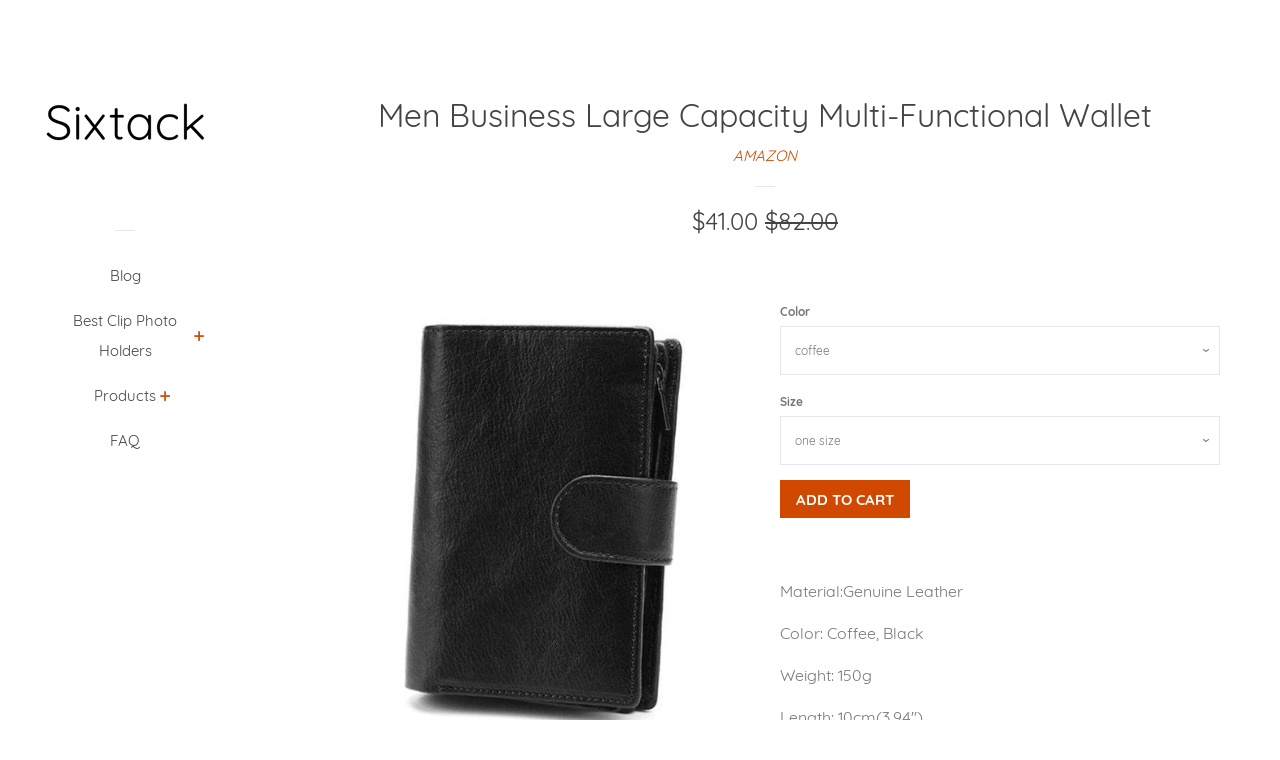

--- FILE ---
content_type: text/html; charset=utf-8
request_url: https://sixtack.com/products/562203946183
body_size: 14418
content:
<!doctype html>
<html class="no-js">
<head>

  <meta name="p:domain_verify" content="7f014d566e2957830e794e69bc1edf7e"/>
  
  <!-- Basic page needs ================================================== -->
  <meta charset="utf-8">
  <meta http-equiv="X-UA-Compatible" content="IE=edge,chrome=1">

  

  <!-- Title and description ================================================== -->
  <title>
  Men Business Large Capacity Multi-Functional Wallet &ndash; Sixtack
  </title>

  
  <meta name="description" content="Material:Genuine Leather Color: Coffee, Black Weight: 150g Length: 10cm(3.94&#39;&#39;) Width: 2.5cm(0.98&#39;&#39;) Height: 14cm(5.51&#39;&#39;) Structure:Cash Pocket, Zipper Pocket, 9 Card Slots, Photo Holder,  Passport Slot Closure: HaspPackage Include:1 * Wallet PLEASE NOTE About size:Inacurrancies of 2cm/1 inch may appear, due to human e">
  

  <!-- Social meta ================================================== -->
  <!-- /snippets/social-meta-tags.liquid -->




<meta property="og:site_name" content="Sixtack">
<meta property="og:url" content="https://sixtack.com/products/562203946183">
<meta property="og:title" content="Men Business Large Capacity Multi-Functional Wallet">
<meta property="og:type" content="product">
<meta property="og:description" content="Material:Genuine Leather Color: Coffee, Black Weight: 150g Length: 10cm(3.94&#39;&#39;) Width: 2.5cm(0.98&#39;&#39;) Height: 14cm(5.51&#39;&#39;) Structure:Cash Pocket, Zipper Pocket, 9 Card Slots, Photo Holder,  Passport Slot Closure: HaspPackage Include:1 * Wallet PLEASE NOTE About size:Inacurrancies of 2cm/1 inch may appear, due to human e">

  <meta property="og:price:amount" content="41.00">
  <meta property="og:price:currency" content="USD">

<meta property="og:image" content="http://sixtack.com/cdn/shop/products/3248712_787a857412_1200x1200.jpg?v=1571674415">
<meta property="og:image:secure_url" content="https://sixtack.com/cdn/shop/products/3248712_787a857412_1200x1200.jpg?v=1571674415">


<meta name="twitter:card" content="summary_large_image">
<meta name="twitter:title" content="Men Business Large Capacity Multi-Functional Wallet">
<meta name="twitter:description" content="Material:Genuine Leather Color: Coffee, Black Weight: 150g Length: 10cm(3.94&#39;&#39;) Width: 2.5cm(0.98&#39;&#39;) Height: 14cm(5.51&#39;&#39;) Structure:Cash Pocket, Zipper Pocket, 9 Card Slots, Photo Holder,  Passport Slot Closure: HaspPackage Include:1 * Wallet PLEASE NOTE About size:Inacurrancies of 2cm/1 inch may appear, due to human e">


  <!-- Helpers ================================================== -->
  <link rel="canonical" href="https://sixtack.com/products/562203946183">
  <meta name="viewport" content="width=device-width, initial-scale=1, shrink-to-fit=no">

  
    <!-- Ajaxify Cart Plugin ================================================== -->
    <link href="//sixtack.com/cdn/shop/t/2/assets/ajaxify.scss.css?v=116934885307387594241551999701" rel="stylesheet" type="text/css" media="all" />
  

  <!-- CSS ================================================== -->
  <link href="//sixtack.com/cdn/shop/t/2/assets/timber.scss.css?v=139302847031311749921656107832" rel="stylesheet" type="text/css" media="all" />

  <script>
    window.theme = window.theme || {};

    var theme = {
      cartType: 'drawer',
      moneyFormat: "${{amount}}",
      currentTemplate: 'product',
      variables: {
        mediaQuerySmall: 'screen and (max-width: 480px)',
        bpSmall: false
      }
    }

    document.documentElement.className = document.documentElement.className.replace('no-js', 'js');
  </script>

  <!-- Header hook for plugins ================================================== -->
  <script>window.performance && window.performance.mark && window.performance.mark('shopify.content_for_header.start');</script><meta id="shopify-digital-wallet" name="shopify-digital-wallet" content="/8350892128/digital_wallets/dialog">
<link rel="alternate" type="application/json+oembed" href="https://sixtack.com/products/562203946183.oembed">
<script async="async" src="/checkouts/internal/preloads.js?locale=en-US"></script>
<script id="shopify-features" type="application/json">{"accessToken":"11977447b6dcc781f71946ccf51bbf53","betas":["rich-media-storefront-analytics"],"domain":"sixtack.com","predictiveSearch":true,"shopId":8350892128,"locale":"en"}</script>
<script>var Shopify = Shopify || {};
Shopify.shop = "sixtack.myshopify.com";
Shopify.locale = "en";
Shopify.currency = {"active":"USD","rate":"1.0"};
Shopify.country = "US";
Shopify.theme = {"name":"pop-customized-06mar2019-0932am","id":44921913440,"schema_name":"Pop","schema_version":"8.0.3","theme_store_id":null,"role":"main"};
Shopify.theme.handle = "null";
Shopify.theme.style = {"id":null,"handle":null};
Shopify.cdnHost = "sixtack.com/cdn";
Shopify.routes = Shopify.routes || {};
Shopify.routes.root = "/";</script>
<script type="module">!function(o){(o.Shopify=o.Shopify||{}).modules=!0}(window);</script>
<script>!function(o){function n(){var o=[];function n(){o.push(Array.prototype.slice.apply(arguments))}return n.q=o,n}var t=o.Shopify=o.Shopify||{};t.loadFeatures=n(),t.autoloadFeatures=n()}(window);</script>
<script id="shop-js-analytics" type="application/json">{"pageType":"product"}</script>
<script defer="defer" async type="module" src="//sixtack.com/cdn/shopifycloud/shop-js/modules/v2/client.init-shop-cart-sync_BdyHc3Nr.en.esm.js"></script>
<script defer="defer" async type="module" src="//sixtack.com/cdn/shopifycloud/shop-js/modules/v2/chunk.common_Daul8nwZ.esm.js"></script>
<script type="module">
  await import("//sixtack.com/cdn/shopifycloud/shop-js/modules/v2/client.init-shop-cart-sync_BdyHc3Nr.en.esm.js");
await import("//sixtack.com/cdn/shopifycloud/shop-js/modules/v2/chunk.common_Daul8nwZ.esm.js");

  window.Shopify.SignInWithShop?.initShopCartSync?.({"fedCMEnabled":true,"windoidEnabled":true});

</script>
<script id="__st">var __st={"a":8350892128,"offset":-18000,"reqid":"cbbfd2cf-19d1-4828-8e45-fda9e7dd87a1-1768967144","pageurl":"sixtack.com\/products\/562203946183","u":"5c8651a35132","p":"product","rtyp":"product","rid":4296200945760};</script>
<script>window.ShopifyPaypalV4VisibilityTracking = true;</script>
<script id="captcha-bootstrap">!function(){'use strict';const t='contact',e='account',n='new_comment',o=[[t,t],['blogs',n],['comments',n],[t,'customer']],c=[[e,'customer_login'],[e,'guest_login'],[e,'recover_customer_password'],[e,'create_customer']],r=t=>t.map((([t,e])=>`form[action*='/${t}']:not([data-nocaptcha='true']) input[name='form_type'][value='${e}']`)).join(','),a=t=>()=>t?[...document.querySelectorAll(t)].map((t=>t.form)):[];function s(){const t=[...o],e=r(t);return a(e)}const i='password',u='form_key',d=['recaptcha-v3-token','g-recaptcha-response','h-captcha-response',i],f=()=>{try{return window.sessionStorage}catch{return}},m='__shopify_v',_=t=>t.elements[u];function p(t,e,n=!1){try{const o=window.sessionStorage,c=JSON.parse(o.getItem(e)),{data:r}=function(t){const{data:e,action:n}=t;return t[m]||n?{data:e,action:n}:{data:t,action:n}}(c);for(const[e,n]of Object.entries(r))t.elements[e]&&(t.elements[e].value=n);n&&o.removeItem(e)}catch(o){console.error('form repopulation failed',{error:o})}}const l='form_type',E='cptcha';function T(t){t.dataset[E]=!0}const w=window,h=w.document,L='Shopify',v='ce_forms',y='captcha';let A=!1;((t,e)=>{const n=(g='f06e6c50-85a8-45c8-87d0-21a2b65856fe',I='https://cdn.shopify.com/shopifycloud/storefront-forms-hcaptcha/ce_storefront_forms_captcha_hcaptcha.v1.5.2.iife.js',D={infoText:'Protected by hCaptcha',privacyText:'Privacy',termsText:'Terms'},(t,e,n)=>{const o=w[L][v],c=o.bindForm;if(c)return c(t,g,e,D).then(n);var r;o.q.push([[t,g,e,D],n]),r=I,A||(h.body.append(Object.assign(h.createElement('script'),{id:'captcha-provider',async:!0,src:r})),A=!0)});var g,I,D;w[L]=w[L]||{},w[L][v]=w[L][v]||{},w[L][v].q=[],w[L][y]=w[L][y]||{},w[L][y].protect=function(t,e){n(t,void 0,e),T(t)},Object.freeze(w[L][y]),function(t,e,n,w,h,L){const[v,y,A,g]=function(t,e,n){const i=e?o:[],u=t?c:[],d=[...i,...u],f=r(d),m=r(i),_=r(d.filter((([t,e])=>n.includes(e))));return[a(f),a(m),a(_),s()]}(w,h,L),I=t=>{const e=t.target;return e instanceof HTMLFormElement?e:e&&e.form},D=t=>v().includes(t);t.addEventListener('submit',(t=>{const e=I(t);if(!e)return;const n=D(e)&&!e.dataset.hcaptchaBound&&!e.dataset.recaptchaBound,o=_(e),c=g().includes(e)&&(!o||!o.value);(n||c)&&t.preventDefault(),c&&!n&&(function(t){try{if(!f())return;!function(t){const e=f();if(!e)return;const n=_(t);if(!n)return;const o=n.value;o&&e.removeItem(o)}(t);const e=Array.from(Array(32),(()=>Math.random().toString(36)[2])).join('');!function(t,e){_(t)||t.append(Object.assign(document.createElement('input'),{type:'hidden',name:u})),t.elements[u].value=e}(t,e),function(t,e){const n=f();if(!n)return;const o=[...t.querySelectorAll(`input[type='${i}']`)].map((({name:t})=>t)),c=[...d,...o],r={};for(const[a,s]of new FormData(t).entries())c.includes(a)||(r[a]=s);n.setItem(e,JSON.stringify({[m]:1,action:t.action,data:r}))}(t,e)}catch(e){console.error('failed to persist form',e)}}(e),e.submit())}));const S=(t,e)=>{t&&!t.dataset[E]&&(n(t,e.some((e=>e===t))),T(t))};for(const o of['focusin','change'])t.addEventListener(o,(t=>{const e=I(t);D(e)&&S(e,y())}));const B=e.get('form_key'),M=e.get(l),P=B&&M;t.addEventListener('DOMContentLoaded',(()=>{const t=y();if(P)for(const e of t)e.elements[l].value===M&&p(e,B);[...new Set([...A(),...v().filter((t=>'true'===t.dataset.shopifyCaptcha))])].forEach((e=>S(e,t)))}))}(h,new URLSearchParams(w.location.search),n,t,e,['guest_login'])})(!0,!0)}();</script>
<script integrity="sha256-4kQ18oKyAcykRKYeNunJcIwy7WH5gtpwJnB7kiuLZ1E=" data-source-attribution="shopify.loadfeatures" defer="defer" src="//sixtack.com/cdn/shopifycloud/storefront/assets/storefront/load_feature-a0a9edcb.js" crossorigin="anonymous"></script>
<script data-source-attribution="shopify.dynamic_checkout.dynamic.init">var Shopify=Shopify||{};Shopify.PaymentButton=Shopify.PaymentButton||{isStorefrontPortableWallets:!0,init:function(){window.Shopify.PaymentButton.init=function(){};var t=document.createElement("script");t.src="https://sixtack.com/cdn/shopifycloud/portable-wallets/latest/portable-wallets.en.js",t.type="module",document.head.appendChild(t)}};
</script>
<script data-source-attribution="shopify.dynamic_checkout.buyer_consent">
  function portableWalletsHideBuyerConsent(e){var t=document.getElementById("shopify-buyer-consent"),n=document.getElementById("shopify-subscription-policy-button");t&&n&&(t.classList.add("hidden"),t.setAttribute("aria-hidden","true"),n.removeEventListener("click",e))}function portableWalletsShowBuyerConsent(e){var t=document.getElementById("shopify-buyer-consent"),n=document.getElementById("shopify-subscription-policy-button");t&&n&&(t.classList.remove("hidden"),t.removeAttribute("aria-hidden"),n.addEventListener("click",e))}window.Shopify?.PaymentButton&&(window.Shopify.PaymentButton.hideBuyerConsent=portableWalletsHideBuyerConsent,window.Shopify.PaymentButton.showBuyerConsent=portableWalletsShowBuyerConsent);
</script>
<script data-source-attribution="shopify.dynamic_checkout.cart.bootstrap">document.addEventListener("DOMContentLoaded",(function(){function t(){return document.querySelector("shopify-accelerated-checkout-cart, shopify-accelerated-checkout")}if(t())Shopify.PaymentButton.init();else{new MutationObserver((function(e,n){t()&&(Shopify.PaymentButton.init(),n.disconnect())})).observe(document.body,{childList:!0,subtree:!0})}}));
</script>

<script>window.performance && window.performance.mark && window.performance.mark('shopify.content_for_header.end');</script>

  
  

  
  <script src="//sixtack.com/cdn/shop/t/2/assets/jquery-2.2.3.min.js?v=58211863146907186831551999695" type="text/javascript"></script>
  <script src="//sixtack.com/cdn/shop/t/2/assets/modernizr.min.js?v=520786850485634651551999696" type="text/javascript"></script>

  <script src="//sixtack.com/cdn/shop/t/2/assets/lazysizes.min.js?v=177476512571513845041551999696" async="async"></script>

  <script src="//sixtack.com/cdn/shop/t/2/assets/theme.js?v=97239712952730064071551999696" defer="defer"></script>

<link href="https://monorail-edge.shopifysvc.com" rel="dns-prefetch">
<script>(function(){if ("sendBeacon" in navigator && "performance" in window) {try {var session_token_from_headers = performance.getEntriesByType('navigation')[0].serverTiming.find(x => x.name == '_s').description;} catch {var session_token_from_headers = undefined;}var session_cookie_matches = document.cookie.match(/_shopify_s=([^;]*)/);var session_token_from_cookie = session_cookie_matches && session_cookie_matches.length === 2 ? session_cookie_matches[1] : "";var session_token = session_token_from_headers || session_token_from_cookie || "";function handle_abandonment_event(e) {var entries = performance.getEntries().filter(function(entry) {return /monorail-edge.shopifysvc.com/.test(entry.name);});if (!window.abandonment_tracked && entries.length === 0) {window.abandonment_tracked = true;var currentMs = Date.now();var navigation_start = performance.timing.navigationStart;var payload = {shop_id: 8350892128,url: window.location.href,navigation_start,duration: currentMs - navigation_start,session_token,page_type: "product"};window.navigator.sendBeacon("https://monorail-edge.shopifysvc.com/v1/produce", JSON.stringify({schema_id: "online_store_buyer_site_abandonment/1.1",payload: payload,metadata: {event_created_at_ms: currentMs,event_sent_at_ms: currentMs}}));}}window.addEventListener('pagehide', handle_abandonment_event);}}());</script>
<script id="web-pixels-manager-setup">(function e(e,d,r,n,o){if(void 0===o&&(o={}),!Boolean(null===(a=null===(i=window.Shopify)||void 0===i?void 0:i.analytics)||void 0===a?void 0:a.replayQueue)){var i,a;window.Shopify=window.Shopify||{};var t=window.Shopify;t.analytics=t.analytics||{};var s=t.analytics;s.replayQueue=[],s.publish=function(e,d,r){return s.replayQueue.push([e,d,r]),!0};try{self.performance.mark("wpm:start")}catch(e){}var l=function(){var e={modern:/Edge?\/(1{2}[4-9]|1[2-9]\d|[2-9]\d{2}|\d{4,})\.\d+(\.\d+|)|Firefox\/(1{2}[4-9]|1[2-9]\d|[2-9]\d{2}|\d{4,})\.\d+(\.\d+|)|Chrom(ium|e)\/(9{2}|\d{3,})\.\d+(\.\d+|)|(Maci|X1{2}).+ Version\/(15\.\d+|(1[6-9]|[2-9]\d|\d{3,})\.\d+)([,.]\d+|)( \(\w+\)|)( Mobile\/\w+|) Safari\/|Chrome.+OPR\/(9{2}|\d{3,})\.\d+\.\d+|(CPU[ +]OS|iPhone[ +]OS|CPU[ +]iPhone|CPU IPhone OS|CPU iPad OS)[ +]+(15[._]\d+|(1[6-9]|[2-9]\d|\d{3,})[._]\d+)([._]\d+|)|Android:?[ /-](13[3-9]|1[4-9]\d|[2-9]\d{2}|\d{4,})(\.\d+|)(\.\d+|)|Android.+Firefox\/(13[5-9]|1[4-9]\d|[2-9]\d{2}|\d{4,})\.\d+(\.\d+|)|Android.+Chrom(ium|e)\/(13[3-9]|1[4-9]\d|[2-9]\d{2}|\d{4,})\.\d+(\.\d+|)|SamsungBrowser\/([2-9]\d|\d{3,})\.\d+/,legacy:/Edge?\/(1[6-9]|[2-9]\d|\d{3,})\.\d+(\.\d+|)|Firefox\/(5[4-9]|[6-9]\d|\d{3,})\.\d+(\.\d+|)|Chrom(ium|e)\/(5[1-9]|[6-9]\d|\d{3,})\.\d+(\.\d+|)([\d.]+$|.*Safari\/(?![\d.]+ Edge\/[\d.]+$))|(Maci|X1{2}).+ Version\/(10\.\d+|(1[1-9]|[2-9]\d|\d{3,})\.\d+)([,.]\d+|)( \(\w+\)|)( Mobile\/\w+|) Safari\/|Chrome.+OPR\/(3[89]|[4-9]\d|\d{3,})\.\d+\.\d+|(CPU[ +]OS|iPhone[ +]OS|CPU[ +]iPhone|CPU IPhone OS|CPU iPad OS)[ +]+(10[._]\d+|(1[1-9]|[2-9]\d|\d{3,})[._]\d+)([._]\d+|)|Android:?[ /-](13[3-9]|1[4-9]\d|[2-9]\d{2}|\d{4,})(\.\d+|)(\.\d+|)|Mobile Safari.+OPR\/([89]\d|\d{3,})\.\d+\.\d+|Android.+Firefox\/(13[5-9]|1[4-9]\d|[2-9]\d{2}|\d{4,})\.\d+(\.\d+|)|Android.+Chrom(ium|e)\/(13[3-9]|1[4-9]\d|[2-9]\d{2}|\d{4,})\.\d+(\.\d+|)|Android.+(UC? ?Browser|UCWEB|U3)[ /]?(15\.([5-9]|\d{2,})|(1[6-9]|[2-9]\d|\d{3,})\.\d+)\.\d+|SamsungBrowser\/(5\.\d+|([6-9]|\d{2,})\.\d+)|Android.+MQ{2}Browser\/(14(\.(9|\d{2,})|)|(1[5-9]|[2-9]\d|\d{3,})(\.\d+|))(\.\d+|)|K[Aa][Ii]OS\/(3\.\d+|([4-9]|\d{2,})\.\d+)(\.\d+|)/},d=e.modern,r=e.legacy,n=navigator.userAgent;return n.match(d)?"modern":n.match(r)?"legacy":"unknown"}(),u="modern"===l?"modern":"legacy",c=(null!=n?n:{modern:"",legacy:""})[u],f=function(e){return[e.baseUrl,"/wpm","/b",e.hashVersion,"modern"===e.buildTarget?"m":"l",".js"].join("")}({baseUrl:d,hashVersion:r,buildTarget:u}),m=function(e){var d=e.version,r=e.bundleTarget,n=e.surface,o=e.pageUrl,i=e.monorailEndpoint;return{emit:function(e){var a=e.status,t=e.errorMsg,s=(new Date).getTime(),l=JSON.stringify({metadata:{event_sent_at_ms:s},events:[{schema_id:"web_pixels_manager_load/3.1",payload:{version:d,bundle_target:r,page_url:o,status:a,surface:n,error_msg:t},metadata:{event_created_at_ms:s}}]});if(!i)return console&&console.warn&&console.warn("[Web Pixels Manager] No Monorail endpoint provided, skipping logging."),!1;try{return self.navigator.sendBeacon.bind(self.navigator)(i,l)}catch(e){}var u=new XMLHttpRequest;try{return u.open("POST",i,!0),u.setRequestHeader("Content-Type","text/plain"),u.send(l),!0}catch(e){return console&&console.warn&&console.warn("[Web Pixels Manager] Got an unhandled error while logging to Monorail."),!1}}}}({version:r,bundleTarget:l,surface:e.surface,pageUrl:self.location.href,monorailEndpoint:e.monorailEndpoint});try{o.browserTarget=l,function(e){var d=e.src,r=e.async,n=void 0===r||r,o=e.onload,i=e.onerror,a=e.sri,t=e.scriptDataAttributes,s=void 0===t?{}:t,l=document.createElement("script"),u=document.querySelector("head"),c=document.querySelector("body");if(l.async=n,l.src=d,a&&(l.integrity=a,l.crossOrigin="anonymous"),s)for(var f in s)if(Object.prototype.hasOwnProperty.call(s,f))try{l.dataset[f]=s[f]}catch(e){}if(o&&l.addEventListener("load",o),i&&l.addEventListener("error",i),u)u.appendChild(l);else{if(!c)throw new Error("Did not find a head or body element to append the script");c.appendChild(l)}}({src:f,async:!0,onload:function(){if(!function(){var e,d;return Boolean(null===(d=null===(e=window.Shopify)||void 0===e?void 0:e.analytics)||void 0===d?void 0:d.initialized)}()){var d=window.webPixelsManager.init(e)||void 0;if(d){var r=window.Shopify.analytics;r.replayQueue.forEach((function(e){var r=e[0],n=e[1],o=e[2];d.publishCustomEvent(r,n,o)})),r.replayQueue=[],r.publish=d.publishCustomEvent,r.visitor=d.visitor,r.initialized=!0}}},onerror:function(){return m.emit({status:"failed",errorMsg:"".concat(f," has failed to load")})},sri:function(e){var d=/^sha384-[A-Za-z0-9+/=]+$/;return"string"==typeof e&&d.test(e)}(c)?c:"",scriptDataAttributes:o}),m.emit({status:"loading"})}catch(e){m.emit({status:"failed",errorMsg:(null==e?void 0:e.message)||"Unknown error"})}}})({shopId: 8350892128,storefrontBaseUrl: "https://sixtack.com",extensionsBaseUrl: "https://extensions.shopifycdn.com/cdn/shopifycloud/web-pixels-manager",monorailEndpoint: "https://monorail-edge.shopifysvc.com/unstable/produce_batch",surface: "storefront-renderer",enabledBetaFlags: ["2dca8a86"],webPixelsConfigList: [{"id":"shopify-app-pixel","configuration":"{}","eventPayloadVersion":"v1","runtimeContext":"STRICT","scriptVersion":"0450","apiClientId":"shopify-pixel","type":"APP","privacyPurposes":["ANALYTICS","MARKETING"]},{"id":"shopify-custom-pixel","eventPayloadVersion":"v1","runtimeContext":"LAX","scriptVersion":"0450","apiClientId":"shopify-pixel","type":"CUSTOM","privacyPurposes":["ANALYTICS","MARKETING"]}],isMerchantRequest: false,initData: {"shop":{"name":"Sixtack","paymentSettings":{"currencyCode":"USD"},"myshopifyDomain":"sixtack.myshopify.com","countryCode":"US","storefrontUrl":"https:\/\/sixtack.com"},"customer":null,"cart":null,"checkout":null,"productVariants":[{"price":{"amount":41.0,"currencyCode":"USD"},"product":{"title":"Men Business Large Capacity Multi-Functional Wallet","vendor":"AMAZON","id":"4296200945760","untranslatedTitle":"Men Business Large Capacity Multi-Functional Wallet","url":"\/products\/562203946183","type":"Male wallet"},"id":"30927678373984","image":{"src":"\/\/sixtack.com\/cdn\/shop\/products\/3248712_787a857412.jpg?v=1571674415"},"sku":"5367728","title":"coffee \/ one size","untranslatedTitle":"coffee \/ one size"}],"purchasingCompany":null},},"https://sixtack.com/cdn","fcfee988w5aeb613cpc8e4bc33m6693e112",{"modern":"","legacy":""},{"shopId":"8350892128","storefrontBaseUrl":"https:\/\/sixtack.com","extensionBaseUrl":"https:\/\/extensions.shopifycdn.com\/cdn\/shopifycloud\/web-pixels-manager","surface":"storefront-renderer","enabledBetaFlags":"[\"2dca8a86\"]","isMerchantRequest":"false","hashVersion":"fcfee988w5aeb613cpc8e4bc33m6693e112","publish":"custom","events":"[[\"page_viewed\",{}],[\"product_viewed\",{\"productVariant\":{\"price\":{\"amount\":41.0,\"currencyCode\":\"USD\"},\"product\":{\"title\":\"Men Business Large Capacity Multi-Functional Wallet\",\"vendor\":\"AMAZON\",\"id\":\"4296200945760\",\"untranslatedTitle\":\"Men Business Large Capacity Multi-Functional Wallet\",\"url\":\"\/products\/562203946183\",\"type\":\"Male wallet\"},\"id\":\"30927678373984\",\"image\":{\"src\":\"\/\/sixtack.com\/cdn\/shop\/products\/3248712_787a857412.jpg?v=1571674415\"},\"sku\":\"5367728\",\"title\":\"coffee \/ one size\",\"untranslatedTitle\":\"coffee \/ one size\"}}]]"});</script><script>
  window.ShopifyAnalytics = window.ShopifyAnalytics || {};
  window.ShopifyAnalytics.meta = window.ShopifyAnalytics.meta || {};
  window.ShopifyAnalytics.meta.currency = 'USD';
  var meta = {"product":{"id":4296200945760,"gid":"gid:\/\/shopify\/Product\/4296200945760","vendor":"AMAZON","type":"Male wallet","handle":"562203946183","variants":[{"id":30927678373984,"price":4100,"name":"Men Business Large Capacity Multi-Functional Wallet - coffee \/ one size","public_title":"coffee \/ one size","sku":"5367728"}],"remote":false},"page":{"pageType":"product","resourceType":"product","resourceId":4296200945760,"requestId":"cbbfd2cf-19d1-4828-8e45-fda9e7dd87a1-1768967144"}};
  for (var attr in meta) {
    window.ShopifyAnalytics.meta[attr] = meta[attr];
  }
</script>
<script class="analytics">
  (function () {
    var customDocumentWrite = function(content) {
      var jquery = null;

      if (window.jQuery) {
        jquery = window.jQuery;
      } else if (window.Checkout && window.Checkout.$) {
        jquery = window.Checkout.$;
      }

      if (jquery) {
        jquery('body').append(content);
      }
    };

    var hasLoggedConversion = function(token) {
      if (token) {
        return document.cookie.indexOf('loggedConversion=' + token) !== -1;
      }
      return false;
    }

    var setCookieIfConversion = function(token) {
      if (token) {
        var twoMonthsFromNow = new Date(Date.now());
        twoMonthsFromNow.setMonth(twoMonthsFromNow.getMonth() + 2);

        document.cookie = 'loggedConversion=' + token + '; expires=' + twoMonthsFromNow;
      }
    }

    var trekkie = window.ShopifyAnalytics.lib = window.trekkie = window.trekkie || [];
    if (trekkie.integrations) {
      return;
    }
    trekkie.methods = [
      'identify',
      'page',
      'ready',
      'track',
      'trackForm',
      'trackLink'
    ];
    trekkie.factory = function(method) {
      return function() {
        var args = Array.prototype.slice.call(arguments);
        args.unshift(method);
        trekkie.push(args);
        return trekkie;
      };
    };
    for (var i = 0; i < trekkie.methods.length; i++) {
      var key = trekkie.methods[i];
      trekkie[key] = trekkie.factory(key);
    }
    trekkie.load = function(config) {
      trekkie.config = config || {};
      trekkie.config.initialDocumentCookie = document.cookie;
      var first = document.getElementsByTagName('script')[0];
      var script = document.createElement('script');
      script.type = 'text/javascript';
      script.onerror = function(e) {
        var scriptFallback = document.createElement('script');
        scriptFallback.type = 'text/javascript';
        scriptFallback.onerror = function(error) {
                var Monorail = {
      produce: function produce(monorailDomain, schemaId, payload) {
        var currentMs = new Date().getTime();
        var event = {
          schema_id: schemaId,
          payload: payload,
          metadata: {
            event_created_at_ms: currentMs,
            event_sent_at_ms: currentMs
          }
        };
        return Monorail.sendRequest("https://" + monorailDomain + "/v1/produce", JSON.stringify(event));
      },
      sendRequest: function sendRequest(endpointUrl, payload) {
        // Try the sendBeacon API
        if (window && window.navigator && typeof window.navigator.sendBeacon === 'function' && typeof window.Blob === 'function' && !Monorail.isIos12()) {
          var blobData = new window.Blob([payload], {
            type: 'text/plain'
          });

          if (window.navigator.sendBeacon(endpointUrl, blobData)) {
            return true;
          } // sendBeacon was not successful

        } // XHR beacon

        var xhr = new XMLHttpRequest();

        try {
          xhr.open('POST', endpointUrl);
          xhr.setRequestHeader('Content-Type', 'text/plain');
          xhr.send(payload);
        } catch (e) {
          console.log(e);
        }

        return false;
      },
      isIos12: function isIos12() {
        return window.navigator.userAgent.lastIndexOf('iPhone; CPU iPhone OS 12_') !== -1 || window.navigator.userAgent.lastIndexOf('iPad; CPU OS 12_') !== -1;
      }
    };
    Monorail.produce('monorail-edge.shopifysvc.com',
      'trekkie_storefront_load_errors/1.1',
      {shop_id: 8350892128,
      theme_id: 44921913440,
      app_name: "storefront",
      context_url: window.location.href,
      source_url: "//sixtack.com/cdn/s/trekkie.storefront.cd680fe47e6c39ca5d5df5f0a32d569bc48c0f27.min.js"});

        };
        scriptFallback.async = true;
        scriptFallback.src = '//sixtack.com/cdn/s/trekkie.storefront.cd680fe47e6c39ca5d5df5f0a32d569bc48c0f27.min.js';
        first.parentNode.insertBefore(scriptFallback, first);
      };
      script.async = true;
      script.src = '//sixtack.com/cdn/s/trekkie.storefront.cd680fe47e6c39ca5d5df5f0a32d569bc48c0f27.min.js';
      first.parentNode.insertBefore(script, first);
    };
    trekkie.load(
      {"Trekkie":{"appName":"storefront","development":false,"defaultAttributes":{"shopId":8350892128,"isMerchantRequest":null,"themeId":44921913440,"themeCityHash":"8694007378888007557","contentLanguage":"en","currency":"USD","eventMetadataId":"86cde58f-a5ba-4b95-b66b-497d7756ba18"},"isServerSideCookieWritingEnabled":true,"monorailRegion":"shop_domain","enabledBetaFlags":["65f19447"]},"Session Attribution":{},"S2S":{"facebookCapiEnabled":false,"source":"trekkie-storefront-renderer","apiClientId":580111}}
    );

    var loaded = false;
    trekkie.ready(function() {
      if (loaded) return;
      loaded = true;

      window.ShopifyAnalytics.lib = window.trekkie;

      var originalDocumentWrite = document.write;
      document.write = customDocumentWrite;
      try { window.ShopifyAnalytics.merchantGoogleAnalytics.call(this); } catch(error) {};
      document.write = originalDocumentWrite;

      window.ShopifyAnalytics.lib.page(null,{"pageType":"product","resourceType":"product","resourceId":4296200945760,"requestId":"cbbfd2cf-19d1-4828-8e45-fda9e7dd87a1-1768967144","shopifyEmitted":true});

      var match = window.location.pathname.match(/checkouts\/(.+)\/(thank_you|post_purchase)/)
      var token = match? match[1]: undefined;
      if (!hasLoggedConversion(token)) {
        setCookieIfConversion(token);
        window.ShopifyAnalytics.lib.track("Viewed Product",{"currency":"USD","variantId":30927678373984,"productId":4296200945760,"productGid":"gid:\/\/shopify\/Product\/4296200945760","name":"Men Business Large Capacity Multi-Functional Wallet - coffee \/ one size","price":"41.00","sku":"5367728","brand":"AMAZON","variant":"coffee \/ one size","category":"Male wallet","nonInteraction":true,"remote":false},undefined,undefined,{"shopifyEmitted":true});
      window.ShopifyAnalytics.lib.track("monorail:\/\/trekkie_storefront_viewed_product\/1.1",{"currency":"USD","variantId":30927678373984,"productId":4296200945760,"productGid":"gid:\/\/shopify\/Product\/4296200945760","name":"Men Business Large Capacity Multi-Functional Wallet - coffee \/ one size","price":"41.00","sku":"5367728","brand":"AMAZON","variant":"coffee \/ one size","category":"Male wallet","nonInteraction":true,"remote":false,"referer":"https:\/\/sixtack.com\/products\/562203946183"});
      }
    });


        var eventsListenerScript = document.createElement('script');
        eventsListenerScript.async = true;
        eventsListenerScript.src = "//sixtack.com/cdn/shopifycloud/storefront/assets/shop_events_listener-3da45d37.js";
        document.getElementsByTagName('head')[0].appendChild(eventsListenerScript);

})();</script>
<script
  defer
  src="https://sixtack.com/cdn/shopifycloud/perf-kit/shopify-perf-kit-3.0.4.min.js"
  data-application="storefront-renderer"
  data-shop-id="8350892128"
  data-render-region="gcp-us-central1"
  data-page-type="product"
  data-theme-instance-id="44921913440"
  data-theme-name="Pop"
  data-theme-version="8.0.3"
  data-monorail-region="shop_domain"
  data-resource-timing-sampling-rate="10"
  data-shs="true"
  data-shs-beacon="true"
  data-shs-export-with-fetch="true"
  data-shs-logs-sample-rate="1"
  data-shs-beacon-endpoint="https://sixtack.com/api/collect"
></script>
</head>


<body id="men-business-large-capacity-multi-functional-wallet" class="template-product" >

  <div id="shopify-section-header" class="shopify-section">





<style>
.site-header {
  
}

@media screen and (max-width: 1024px) {
  .site-header {
    height: 70px;
  }
}



@media screen and (min-width: 1025px) {
  .main-content {
    margin: 90px 0 0 0;
  }

  .site-header {
    height: 100%;
    width: 250px;
    overflow-y: auto;
    left: 0;
    position: fixed;
  }
}

.nav-mobile {
  width: 250px;
}

.page-move--nav .page-element {
  left: 250px;
}

@media screen and (min-width: 1025px) {
  .page-wrapper {
    left: 250px;
    width: calc(100% - 250px);
  }
}

.supports-csstransforms .page-move--nav .page-element {
  left: 0;
  -webkit-transform: translateX(250px);
  -moz-transform: translateX(250px);
  -ms-transform: translateX(250px);
  -o-transform: translateX(250px);
  transform: translateX(250px);
}

@media screen and (min-width: 1025px) {
  .supports-csstransforms .page-move--cart .site-header  {
    left: -250px;
  }
  .supports-csstransforms .page-move--cart .page-wrapper {
    left: calc(250px / 2);
    transform: translateX(calc(-50% + (250px / 2)));
  }
}

@media screen and (max-width: 1024px) {
  .page-wrapper {
    top: 70px;
  }
}

.page-move--nav .ajaxify-drawer {
  right: -250px;
}

.supports-csstransforms .page-move--nav .ajaxify-drawer {
  right: 0;
  -webkit-transform: translateX(250px);
  -moz-transform: translateX(250px);
  -ms-transform: translateX(250px);
  -o-transform: translateX(250px);
  transform: translateX(250px);
}

@media screen and (max-width: 1024px) {
  .header-logo img {
    max-height: 40px;
  }
}

@media screen and (min-width: 1025px) {
  .header-logo img {
    max-height: none;
  }
}

.nav-bar {
  height: 70px;
}

@media screen and (max-width: 1024px) {
  .cart-toggle,
  .nav-toggle {
    height: 70px;
  }
}
</style>



<div class="nav-mobile">
  <nav class="nav-bar" role="navigation">
    <div class="wrapper">
      



<ul class="site-nav" id="accessibleNav">
  
    
      
        <li>
          <a href="/blogs/news" class="site-nav__link site-nav__linknodrop">
            Blog
          </a>
        </li>
      
    
  
    
      
      

      

      <li class="site-nav--has-dropdown">
        <div class="grid--full">
          <div class="grid-item large--one-whole">
            <a href="/pages/best-clip-photo-holders" class="site-nav__linkdrop site-nav__label icon-fallback-text">
              Best Clip Photo Holders
            </a>
            <button type="button" class="btn btn--no-focus site-nav__dropdown-icon--open site-nav__dropdown-toggle icon-fallback-text medium-down--hide" aria-haspopup="true" aria-expanded="false" aria-label="Best Clip Photo Holders Menu">
              <span class="icon icon-plus" aria-hidden="true"></span>
            </button>
            <button type="button" class="btn btn--no-focus site-nav__dropdown-icon--open site-nav__dropdown-toggle site-nav__linkdroparrow large--hide icon-fallback-text" aria-haspopup="true" aria-expanded="false" aria-label="Best Clip Photo Holders Menu">
              <span class="icon icon-chevron-down" aria-hidden="true"></span>
            </button>
          </div>
        </div>
        <ul class="site-nav__dropdown">
          
            
              <li>
                <a href="/pages/reviews-of-clip-photo-holders" class="site-nav__link">
                  Reviews of Clip Photo Holders
                </a>
              </li>
            
          
            
              <li>
                <a href="/pages/best-clip-photo-holders" class="site-nav__link">
                  Best Clip Photo Holders
                </a>
              </li>
            
          
        </ul>
      </li>
    
  
    
      
      

      

      <li class="site-nav--has-dropdown">
        <div class="grid--full">
          <div class="grid-item large--one-whole">
            <a href="/collections/clip-photo-holders" class="site-nav__linkdrop site-nav__label icon-fallback-text">
              Products
            </a>
            <button type="button" class="btn btn--no-focus site-nav__dropdown-icon--open site-nav__dropdown-toggle icon-fallback-text medium-down--hide" aria-haspopup="true" aria-expanded="false" aria-label="Products Menu">
              <span class="icon icon-plus" aria-hidden="true"></span>
            </button>
            <button type="button" class="btn btn--no-focus site-nav__dropdown-icon--open site-nav__dropdown-toggle site-nav__linkdroparrow large--hide icon-fallback-text" aria-haspopup="true" aria-expanded="false" aria-label="Products Menu">
              <span class="icon icon-chevron-down" aria-hidden="true"></span>
            </button>
          </div>
        </div>
        <ul class="site-nav__dropdown">
          
            
              <li>
                <a href="/collections/clip-photo-holders" class="site-nav__link">
                  Clip Photo Holders
                </a>
              </li>
            
          
        </ul>
      </li>
    
  
    
      
        <li>
          <a href="/pages/frequently-asked-questions" class="site-nav__link">
            FAQ
          </a>
        </li>
      
    
  
  
</ul>

    </div>
  </nav>
</div>

<header class="site-header page-element" role="banner" data-section-id="header" data-section-type="header">
  <div class="nav-bar grid--full large--hide">

    <div class="grid-item one-quarter">
      <button type="button" class="text-link nav-toggle" id="navToggle" aria-expanded="false" aria-controls="accessibleNav">
        <div class="table-contain">
          <div class="table-contain__inner">
            <span class="icon-fallback-text">
              <span class="icon icon-hamburger" aria-hidden="true"></span>
              <span class="fallback-text">Menu</span>
            </span>
          </div>
        </div>
      </button>
    </div>

    <div class="grid-item two-quarters">

      <div class="table-contain">
        <div class="table-contain__inner">

        
          <div class="h1 header-logo" itemscope itemtype="http://schema.org/Organization">
        

        
          <a href="/" itemprop="url">
            <img src="//sixtack.com/cdn/shop/files/Sixtack_Quicksand_450x.png?v=1613683225" alt="Sixtack" itemprop="logo">
          </a>
        

        
          </div>
        

        </div>
      </div>
    </div>
    <div class="grid-item one-quarter">
      <a href="/cart" class="cart-toggle">
      <div class="table-contain">
        <div class="table-contain__inner">
          <span class="icon-fallback-text">
            <span class="icon icon-cart" aria-hidden="true"></span>
            <span class="fallback-text">Cart</span>
          </span>
        </div>
      </div>
      </a>
    </div>
  </div>

  <div class="wrapper">

    
    <div class="grid--full">
      <div class="grid-item medium-down--hide">
      
        <div class="h1 header-logo" itemscope itemtype="http://schema.org/Organization">
      

      
        
        
<style>
  
  
  @media screen and (min-width: 480px) { 
    #Logo-header {
      max-width: 195px;
      max-height: 60.17578125px;
    }
    #LogoWrapper-header {
      max-width: 195px;
    }
   } 
  
  
    
    @media screen and (max-width: 479px) {
      #Logo-header {
        max-width: 450px;
        max-height: 450px;
      }
      #LogoWrapper-header {
        max-width: 450px;
      }
    }
  
</style>


        <div id="LogoWrapper-header" class="logo-wrapper js">
          <a href="/" itemprop="url" style="padding-top:30.859375%;">
            <img id="Logo-header"
                 class="logo lazyload"
                 data-src="//sixtack.com/cdn/shop/files/Sixtack_Quicksand_{width}x.png?v=1613683225"
                 data-widths="[195, 380, 575, 720, 900, 1080, 1296, 1512, 1728, 2048]"
                 data-aspectratio=""
                 data-sizes="auto"
                 alt="Sixtack"
                 itemprop="logo">
          </a>
        </div>

        <noscript>
          <a href="/" itemprop="url">
            <img src="//sixtack.com/cdn/shop/files/Sixtack_Quicksand_450x.png?v=1613683225" alt="Sixtack" itemprop="logo">
          </a>
        </noscript>
      

      
        </div>
      
      </div>
    </div>

    

    <div class="medium-down--hide">
      <ul class="site-nav">
        
        
      </ul>

      <hr class="hr--small">
    </div>

    

    <nav class="medium-down--hide" role="navigation">
      



<ul class="site-nav" id="accessibleNav">
  
    
      
        <li>
          <a href="/blogs/news" class="site-nav__link site-nav__linknodrop">
            Blog
          </a>
        </li>
      
    
  
    
      
      

      

      <li class="site-nav--has-dropdown">
        <div class="grid--full">
          <div class="grid-item large--one-whole">
            <a href="/pages/best-clip-photo-holders" class="site-nav__linkdrop site-nav__label icon-fallback-text">
              Best Clip Photo Holders
            </a>
            <button type="button" class="btn btn--no-focus site-nav__dropdown-icon--open site-nav__dropdown-toggle icon-fallback-text medium-down--hide" aria-haspopup="true" aria-expanded="false" aria-label="Best Clip Photo Holders Menu">
              <span class="icon icon-plus" aria-hidden="true"></span>
            </button>
            <button type="button" class="btn btn--no-focus site-nav__dropdown-icon--open site-nav__dropdown-toggle site-nav__linkdroparrow large--hide icon-fallback-text" aria-haspopup="true" aria-expanded="false" aria-label="Best Clip Photo Holders Menu">
              <span class="icon icon-chevron-down" aria-hidden="true"></span>
            </button>
          </div>
        </div>
        <ul class="site-nav__dropdown">
          
            
              <li>
                <a href="/pages/reviews-of-clip-photo-holders" class="site-nav__link">
                  Reviews of Clip Photo Holders
                </a>
              </li>
            
          
            
              <li>
                <a href="/pages/best-clip-photo-holders" class="site-nav__link">
                  Best Clip Photo Holders
                </a>
              </li>
            
          
        </ul>
      </li>
    
  
    
      
      

      

      <li class="site-nav--has-dropdown">
        <div class="grid--full">
          <div class="grid-item large--one-whole">
            <a href="/collections/clip-photo-holders" class="site-nav__linkdrop site-nav__label icon-fallback-text">
              Products
            </a>
            <button type="button" class="btn btn--no-focus site-nav__dropdown-icon--open site-nav__dropdown-toggle icon-fallback-text medium-down--hide" aria-haspopup="true" aria-expanded="false" aria-label="Products Menu">
              <span class="icon icon-plus" aria-hidden="true"></span>
            </button>
            <button type="button" class="btn btn--no-focus site-nav__dropdown-icon--open site-nav__dropdown-toggle site-nav__linkdroparrow large--hide icon-fallback-text" aria-haspopup="true" aria-expanded="false" aria-label="Products Menu">
              <span class="icon icon-chevron-down" aria-hidden="true"></span>
            </button>
          </div>
        </div>
        <ul class="site-nav__dropdown">
          
            
              <li>
                <a href="/collections/clip-photo-holders" class="site-nav__link">
                  Clip Photo Holders
                </a>
              </li>
            
          
        </ul>
      </li>
    
  
    
      
        <li>
          <a href="/pages/frequently-asked-questions" class="site-nav__link">
            FAQ
          </a>
        </li>
      
    
  
  
</ul>

    </nav>

  </div>
</header>




</div>

  <div class="page-wrapper page-element">

    <div id="shopify-section-announcement-bar" class="shopify-section">




</div>

    <main class="main-content" role="main">
      <div class="wrapper">

        <!-- /templates/product.liquid -->


<div id="shopify-section-product-template" class="shopify-section">





<div itemscope itemtype="http://schema.org/Product" id="ProductSection" data-section-id="product-template" data-section-type="product-template" data-zoom-enable="false" data-enable-history-state="true">

  <div class="product-single__header text-center">
    <meta itemprop="url" content="https://sixtack.com/products/562203946183">
    <meta itemprop="image" content="//sixtack.com/cdn/shop/products/3248712_787a857412_grande.jpg?v=1571674415">

    

    <h1 itemprop="name" class="product-single__title wvendor">Men Business Large Capacity Multi-Functional Wallet</h1>
    
      <p class="product-single__vendor"><a href="/collections/vendors?q=AMAZON" title="AMAZON">AMAZON</a></p>
    
    <hr class="hr--small">

    

    <div class="h2 product-single__price">
      
        <span class="visuallyhidden compare-price-a11y">Sale price</span>
      
      <span class="product-price"  class="on-sale">
        $41.00
      </span>

      
        <span class="visuallyhidden price-a11y">Regular price</span>
        <del class="compare-price">$82.00</del>
      
    </div></div>

  <div class="grid product-single">
    <div class="grid-item large--one-half text-center">
      <div class="product-single__photos">
        

        
          
          
<style>
  
  
  
    #ProductImage-13263152513120 {
      max-width: 480px;
      max-height: 480.0px;
    }
    #ProductImageWrapper-13263152513120 {
      max-width: 480px;
    }
  
  
  
</style>


          <div id="ProductImageWrapper-13263152513120" class="product-single__image-wrapper js" data-image-id="13263152513120">
            <div style="padding-top:100.0%;">
              <img id="ProductImage-13263152513120"
                   class="product-single__image lazyload"
                   data-src="//sixtack.com/cdn/shop/products/3248712_787a857412_{width}x.jpg?v=1571674415"
                   data-widths="[180, 360, 540, 720, 900, 1080, 1296, 1512, 1728, 2048]"
                   data-aspectratio="1.0"
                   data-sizes="auto"
                   
                   alt="Men Business Large Capacity Multi-Functional Wallet">
            </div>
          </div>
        

        <noscript>
          <img src="//sixtack.com/cdn/shop/products/3248712_787a857412_large.jpg?v=1571674415" alt="Men Business Large Capacity Multi-Functional Wallet">
        </noscript>
      </div>

      
      
    </div>

    <div class="grid-item large--one-half">

      <div itemprop="offers" itemscope itemtype="http://schema.org/Offer">

        
        

        <meta itemprop="priceCurrency" content="USD">
        <meta itemprop="price" content="41.0">

        <link itemprop="availability" href="http://schema.org/InStock">

        
        
        <form method="post" action="/cart/add" id="addToCartForm-product-template" accept-charset="UTF-8" class="shopify-product-form" enctype="multipart/form-data"><input type="hidden" name="form_type" value="product" /><input type="hidden" name="utf8" value="✓" />

          
          <div class="product-single__variants">
            <select name="id" id="ProductSelect-product-template" class="product-single__variants">
              
                

                  
                  <option  selected="selected"  data-sku="5367728" value="30927678373984">coffee / one size - $41.00 USD</option>

                
              
            </select>
          </div>

          <div class="grid--uniform product-single__addtocart">
            
            
            
            <a href="/pages/amazon" target="_blank" class="btn product-single__cart-submit">ADD TO CART</a>
            
            
          </div>

        <input type="hidden" name="product-id" value="4296200945760" /><input type="hidden" name="section-id" value="product-template" /></form>

      </div>

      <div class="product-single__desc rte" itemprop="description">
        <div>
<p><span style="box-sizing: border-box; font-size: 16px;">Material:Genuine Leather</span></p>
<p><span style="box-sizing: border-box; font-size: 16px;">Color: Coffee, Black</span></p>
<p><span style="box-sizing: border-box; font-size: 16px;">Weight: 150g</span></p>
<p><span style="box-sizing: border-box; font-size: 16px;">Length: 10</span><span style="box-sizing: border-box; font-size: 16px;">cm(3.94'')</span></p>
<p><span style="box-sizing: border-box; font-size: 16px;">Width: 2.5cm(0.98'')</span></p>
<p><span style="box-sizing: border-box; font-size: 16px;">Height: 14</span><span style="box-sizing: border-box; font-size: 16px;">cm(5.51'')</span></p>
<p><span style="box-sizing: border-box; font-size: 16px;">Structure:Cash Pocket, Zipper Pocket, 9 Card Slots, Photo Holder,  Passport Slot</span></p>
<p><span style="box-sizing: border-box; font-size: 16px;">Closure: Hasp<br><br>Package Include:<br>1 * Wallet</span></p>
<p><strong>PLEASE NOTE</strong></p>
<p><span style="box-sizing: border-box;"><strong style="box-sizing: border-box;">About size:</strong>Inacurrancies of 2cm/1 inch may appear, due to human error. Please refer to our size chart only as a reference</span> <br><span style="box-sizing: border-box;"><strong style="box-sizing: border-box;">About color:</strong>The precise color of the items may vary depending on monitor, light settings and conditions. Colors as shown on our images should only be used as a reference</span></p>
<p><img src="https://pms-hk.aopcdn.com//orgindetail/324/3248/32487/3248712_4d5a94f753.jpg"><img src="https://pms-hk.aopcdn.com//orgindetail/324/3248/32487/3248712_7a7a9b5761.jpg"><img src="https://pms-hk.aopcdn.com//orgindetail/324/3248/32487/3248712_68db70da81.jpg"><img src="https://pms-hk.aopcdn.com//orgindetail/324/3248/32487/3248712_0d46139c99.jpg"></p>
</div>
      </div>

      
        

<div class="social-sharing" data-permalink="https://sixtack.com/products/562203946183">
  
    <a target="_blank" href="//www.facebook.com/sharer.php?u=https://sixtack.com/products/562203946183" class="share-facebook">
      <span class="icon icon-facebook" aria-hidden="true"></span>
      <span class="share-title" aria-hidden="true">Share</span>
      <span class="visuallyhidden">Share on Facebook</span>
    </a>
  

  
    <a target="_blank" href="//twitter.com/share?text=Men%20Business%20Large%20Capacity%20Multi-Functional%20Wallet&amp;url=https://sixtack.com/products/562203946183" class="share-twitter">
      <span class="icon icon-twitter" aria-hidden="true"></span>
      <span class="share-title" aria-hidden="true">Tweet</span>
      <span class="visuallyhidden">Tweet on Twitter</span>
    </a>
  

  
    
      <a target="_blank" href="//pinterest.com/pin/create/button/?url=https://sixtack.com/products/562203946183&amp;media=http://sixtack.com/cdn/shop/products/3248712_787a857412_1024x1024.jpg?v=1571674415&amp;description=Men%20Business%20Large%20Capacity%20Multi-Functional%20Wallet" class="share-pinterest">
        <span class="icon icon-pinterest" aria-hidden="true"></span>
        <span class="share-title" aria-hidden="true">Pin it</span>
        <span class="visuallyhidden">Pin on Pinterest</span>
      </a>
    
  
</div>

      

    </div>
  </div>
  
    







  
</div>


  <script type="application/json" id="ProductJson-product-template">
    {"id":4296200945760,"title":"Men Business Large Capacity Multi-Functional Wallet","handle":"562203946183","description":"\u003cdiv\u003e\n\u003cp\u003e\u003cspan style=\"box-sizing: border-box; font-size: 16px;\"\u003eMaterial:Genuine Leather\u003c\/span\u003e\u003c\/p\u003e\n\u003cp\u003e\u003cspan style=\"box-sizing: border-box; font-size: 16px;\"\u003eColor: Coffee, Black\u003c\/span\u003e\u003c\/p\u003e\n\u003cp\u003e\u003cspan style=\"box-sizing: border-box; font-size: 16px;\"\u003eWeight: 150g\u003c\/span\u003e\u003c\/p\u003e\n\u003cp\u003e\u003cspan style=\"box-sizing: border-box; font-size: 16px;\"\u003eLength: 10\u003c\/span\u003e\u003cspan style=\"box-sizing: border-box; font-size: 16px;\"\u003ecm(3.94'')\u003c\/span\u003e\u003c\/p\u003e\n\u003cp\u003e\u003cspan style=\"box-sizing: border-box; font-size: 16px;\"\u003eWidth: 2.5cm(0.98'')\u003c\/span\u003e\u003c\/p\u003e\n\u003cp\u003e\u003cspan style=\"box-sizing: border-box; font-size: 16px;\"\u003eHeight: 14\u003c\/span\u003e\u003cspan style=\"box-sizing: border-box; font-size: 16px;\"\u003ecm(5.51'')\u003c\/span\u003e\u003c\/p\u003e\n\u003cp\u003e\u003cspan style=\"box-sizing: border-box; font-size: 16px;\"\u003eStructure:Cash Pocket, Zipper Pocket, 9 Card Slots, Photo Holder,  Passport Slot\u003c\/span\u003e\u003c\/p\u003e\n\u003cp\u003e\u003cspan style=\"box-sizing: border-box; font-size: 16px;\"\u003eClosure: Hasp\u003cbr\u003e\u003cbr\u003ePackage Include:\u003cbr\u003e1 * Wallet\u003c\/span\u003e\u003c\/p\u003e\n\u003cp\u003e\u003cstrong\u003ePLEASE NOTE\u003c\/strong\u003e\u003c\/p\u003e\n\u003cp\u003e\u003cspan style=\"box-sizing: border-box;\"\u003e\u003cstrong style=\"box-sizing: border-box;\"\u003eAbout size:\u003c\/strong\u003eInacurrancies of 2cm\/1 inch may appear, due to human error. Please refer to our size chart only as a reference\u003c\/span\u003e \u003cbr\u003e\u003cspan style=\"box-sizing: border-box;\"\u003e\u003cstrong style=\"box-sizing: border-box;\"\u003eAbout color:\u003c\/strong\u003eThe precise color of the items may vary depending on monitor, light settings and conditions. Colors as shown on our images should only be used as a reference\u003c\/span\u003e\u003c\/p\u003e\n\u003cp\u003e\u003cimg src=\"https:\/\/pms-hk.aopcdn.com\/\/orgindetail\/324\/3248\/32487\/3248712_4d5a94f753.jpg\"\u003e\u003cimg src=\"https:\/\/pms-hk.aopcdn.com\/\/orgindetail\/324\/3248\/32487\/3248712_7a7a9b5761.jpg\"\u003e\u003cimg src=\"https:\/\/pms-hk.aopcdn.com\/\/orgindetail\/324\/3248\/32487\/3248712_68db70da81.jpg\"\u003e\u003cimg src=\"https:\/\/pms-hk.aopcdn.com\/\/orgindetail\/324\/3248\/32487\/3248712_0d46139c99.jpg\"\u003e\u003c\/p\u003e\n\u003c\/div\u003e","published_at":"2019-10-21T12:13:33-04:00","created_at":"2019-10-21T12:13:34-04:00","vendor":"AMAZON","type":"Male wallet","tags":[],"price":4100,"price_min":4100,"price_max":4100,"available":true,"price_varies":false,"compare_at_price":8200,"compare_at_price_min":8200,"compare_at_price_max":8200,"compare_at_price_varies":false,"variants":[{"id":30927678373984,"title":"coffee \/ one size","option1":"coffee","option2":"one size","option3":null,"sku":"5367728","requires_shipping":true,"taxable":true,"featured_image":null,"available":true,"name":"Men Business Large Capacity Multi-Functional Wallet - coffee \/ one size","public_title":"coffee \/ one size","options":["coffee","one size"],"price":4100,"weight":0,"compare_at_price":8200,"inventory_management":null,"barcode":null,"requires_selling_plan":false,"selling_plan_allocations":[],"quantity_rule":{"min":1,"max":null,"increment":1}}],"images":["\/\/sixtack.com\/cdn\/shop\/products\/3248712_787a857412.jpg?v=1571674415"],"featured_image":"\/\/sixtack.com\/cdn\/shop\/products\/3248712_787a857412.jpg?v=1571674415","options":["Color","Size"],"media":[{"alt":null,"id":5424170565728,"position":1,"preview_image":{"aspect_ratio":1.0,"height":600,"width":600,"src":"\/\/sixtack.com\/cdn\/shop\/products\/3248712_787a857412.jpg?v=1571674415"},"aspect_ratio":1.0,"height":600,"media_type":"image","src":"\/\/sixtack.com\/cdn\/shop\/products\/3248712_787a857412.jpg?v=1571674415","width":600}],"requires_selling_plan":false,"selling_plan_groups":[],"content":"\u003cdiv\u003e\n\u003cp\u003e\u003cspan style=\"box-sizing: border-box; font-size: 16px;\"\u003eMaterial:Genuine Leather\u003c\/span\u003e\u003c\/p\u003e\n\u003cp\u003e\u003cspan style=\"box-sizing: border-box; font-size: 16px;\"\u003eColor: Coffee, Black\u003c\/span\u003e\u003c\/p\u003e\n\u003cp\u003e\u003cspan style=\"box-sizing: border-box; font-size: 16px;\"\u003eWeight: 150g\u003c\/span\u003e\u003c\/p\u003e\n\u003cp\u003e\u003cspan style=\"box-sizing: border-box; font-size: 16px;\"\u003eLength: 10\u003c\/span\u003e\u003cspan style=\"box-sizing: border-box; font-size: 16px;\"\u003ecm(3.94'')\u003c\/span\u003e\u003c\/p\u003e\n\u003cp\u003e\u003cspan style=\"box-sizing: border-box; font-size: 16px;\"\u003eWidth: 2.5cm(0.98'')\u003c\/span\u003e\u003c\/p\u003e\n\u003cp\u003e\u003cspan style=\"box-sizing: border-box; font-size: 16px;\"\u003eHeight: 14\u003c\/span\u003e\u003cspan style=\"box-sizing: border-box; font-size: 16px;\"\u003ecm(5.51'')\u003c\/span\u003e\u003c\/p\u003e\n\u003cp\u003e\u003cspan style=\"box-sizing: border-box; font-size: 16px;\"\u003eStructure:Cash Pocket, Zipper Pocket, 9 Card Slots, Photo Holder,  Passport Slot\u003c\/span\u003e\u003c\/p\u003e\n\u003cp\u003e\u003cspan style=\"box-sizing: border-box; font-size: 16px;\"\u003eClosure: Hasp\u003cbr\u003e\u003cbr\u003ePackage Include:\u003cbr\u003e1 * Wallet\u003c\/span\u003e\u003c\/p\u003e\n\u003cp\u003e\u003cstrong\u003ePLEASE NOTE\u003c\/strong\u003e\u003c\/p\u003e\n\u003cp\u003e\u003cspan style=\"box-sizing: border-box;\"\u003e\u003cstrong style=\"box-sizing: border-box;\"\u003eAbout size:\u003c\/strong\u003eInacurrancies of 2cm\/1 inch may appear, due to human error. Please refer to our size chart only as a reference\u003c\/span\u003e \u003cbr\u003e\u003cspan style=\"box-sizing: border-box;\"\u003e\u003cstrong style=\"box-sizing: border-box;\"\u003eAbout color:\u003c\/strong\u003eThe precise color of the items may vary depending on monitor, light settings and conditions. Colors as shown on our images should only be used as a reference\u003c\/span\u003e\u003c\/p\u003e\n\u003cp\u003e\u003cimg src=\"https:\/\/pms-hk.aopcdn.com\/\/orgindetail\/324\/3248\/32487\/3248712_4d5a94f753.jpg\"\u003e\u003cimg src=\"https:\/\/pms-hk.aopcdn.com\/\/orgindetail\/324\/3248\/32487\/3248712_7a7a9b5761.jpg\"\u003e\u003cimg src=\"https:\/\/pms-hk.aopcdn.com\/\/orgindetail\/324\/3248\/32487\/3248712_68db70da81.jpg\"\u003e\u003cimg src=\"https:\/\/pms-hk.aopcdn.com\/\/orgindetail\/324\/3248\/32487\/3248712_0d46139c99.jpg\"\u003e\u003c\/p\u003e\n\u003c\/div\u003e"}
  </script>





</div>


      </div>

      <div id="shopify-section-footer" class="shopify-section">


<style>
.site-footer {
  padding: 0 0 30px;

  
    border-top: 1px solid #e7e7e7;
    margin-top: 15px;
  
}

@media screen and (min-width: 1025px) {
  .site-footer {
    
      margin-top: 60px;
    
    padding: 60px 0;
  }
}
</style>

<footer class="site-footer small--text-center medium--text-center" role="contentinfo">

  <div class="wrapper">

    <hr class="hr--clear large--hide">

    

    

    
    
    

    

      <div class="grid">

      

        
          <div class="grid-item large--two-thirds">
        

        
          <h3 class="h5 onboarding-header">Custom content</h3>
        

        <div class="rte">
          <p>Terms of Service</p>
        </div>

        
          </div>
        

      

      

        
          <div class="grid-item large--one-third">
        

          <hr class="hr--clear large--hide">

          <h3 class="h5">Get Connected</h3>

          
            <div class="grid">
              <div class="grid-item medium--two-thirds push--medium--one-sixth">
                
  <label class="form-label--hidden">
    <span class="visuallyhidden">Enter your email</span>
  </label>


  <div class="newsletter-subheading">
    <p>Promotions, new products and sales. Directly to your inbox.</p>
  </div>


<div class="form-vertical">
  <form method="post" action="/contact#contact_form" id="contact_form" accept-charset="UTF-8" class="contact-form"><input type="hidden" name="form_type" value="customer" /><input type="hidden" name="utf8" value="✓" />
    
    
      <input type="hidden" name="contact[tags]" value="newsletter">
      <div class="input-group">
        <input type="email" value="" placeholder="email@example.com" name="contact[email]" id="Email" class="input-group-field" aria-label="email@example.com" autocorrect="off" autocapitalize="off">
        <span class="input-group-btn">
          <button type="submit" class="btn icon-fallback-text" name="commit" id="subscribe">
            <span class="icon icon-chevron-right" aria-hidden="true"></span>
            <span class="fallback-text">Subscribe</span>
          </button>
        </span>
      </div>
    
  </form>
</div>

              </div>
            </div>
          

          

        
          </div>
        

      

      </div>

    

    <hr class="hr--clear">

    

    <div class="text-center">
      
        <ul class="inline-list nav-secondary">
          
            <li><a href="/search">Search</a></li>
          
            <li><a href="/pages/privacy">Privacy</a></li>
          
        </ul>
      
    </div>

    
<div class="text-center">
      <small>
        Copyright &copy; 2026 <a href="/" title="">Sixtack</a> <br>
      </small>
    </div>

  </div>

</footer>




</div>

    </main>

    
    
      <script src="//sixtack.com/cdn/shop/t/2/assets/handlebars.min.js?v=79044469952368397291551999694" type="text/javascript"></script>
      
  <script id="cartTemplate" type="text/template">

  <h1 class="text-center">Your Cart</h1>

  
    <form action="/cart" method="post" novalidate>
      <div class="ajaxifyCart--products">
        {{#items}}
        <div class="cart__row" data-line="{{line}}">
          <div class="grid">
            <div class="grid-item medium--two-fifths large--one-fifth text-center">
              <a href="{{url}}" class="ajaxCart--product-image"><img src="{{img}}" alt=""></a>

              <p class="cart__remove"><a href="/cart/change?line={{line}}&amp;quantity=0" class="ajaxifyCart--remove" data-line="{{line}}"><span class="icon icon-cross2" aria-hidden="true"></span> Remove</a></p>
            </div>
            <div class="grid-item medium--three-fifths large--four-fifths">
              <p class="cart__product"><a href="{{ url }}">
                {{name}}
              </a>
              <br><small>{{ variation }}</small></p>

              <div class="grid">

                <div class="grid-item one-half">
                  <span class="cart__mini-labels">QTY</span>
                  <div class="ajaxifyCart--qty">
                    <input type="text" name="updates[]" class="ajaxifyCart--num" value="{{itemQty}}" min="0" data-id="{{key}}" data-line="{{line}}"  aria-label="quantity" pattern="[0-9]*">
                    <span class="ajaxifyCart--qty-adjuster ajaxifyCart--add" data-id="{{key}}" data-line="{{line}}" data-qty="{{itemAdd}}"><span class="add">+</span></span>
                    <span class="ajaxifyCart--qty-adjuster ajaxifyCart--minus" data-id="{{key}}" data-line="{{line}}" data-qty="{{itemMinus}}"><span class="minus">-</span></span>
                  </div>
                </div>

                <div class="grid-item one-half text-right">
                  <span class="cart__mini-labels">Total</span>
                  <p>{{ price }}</p>
                </div>

              </div>
            </div>
          </div>
        </div>
        {{/items}}
      </div>

      <div class="cart__row text-center large--text-right">
        
        <h6>Subtotal
        
        <span class="cart__subtotal">{{ totalPrice }}</span></h6>
      </div>

      <div class="cart__row">
        <div class="grid">

          
          
            <div class="grid-item large--one-half text-center large--text-left">
              <label for="cartSpecialInstructions">Special instructions for seller</label>
              <textarea name="note" class="input-full cart__instructions" id="cartSpecialInstructions"></textarea>
            </div>
          
          

          <div class="grid-item text-center large--text-right large--one-half">

            <input type="submit" class="{{btnClass}}" name="checkout" value="Checkout">

          </div>

        </div>
      </div>
    </form>
  
  </script>
  <script id="drawerTemplate" type="text/template">
  
    <div id="ajaxifyDrawer" class="ajaxify-drawer">
      <div id="ajaxifyCart" class="ajaxifyCart--content {{wrapperClass}}"></div>
    </div>
  
  </script>
  <script id="modalTemplate" type="text/template">
  
    <div id="ajaxifyModal" class="ajaxify-modal">
      <div id="ajaxifyCart" class="ajaxifyCart--content"></div>
    </div>
  
  </script>
  <script id="ajaxifyQty" type="text/template">
  
    <div class="ajaxifyCart--qty">
      <input type="text" class="ajaxifyCart--num" value="{{itemQty}}" min="0" data-id="{{key}}" data-line="{{line}}" aria-label="quantity" pattern="[0-9]*">
      <span class="ajaxifyCart--qty-adjuster ajaxifyCart--add" data-id="{{key}}" data-line="{{line}}" data-qty="{{itemAdd}}">
        <span class="add" aria-hidden="true">+</span>
        <span class="visuallyhidden">Increase item quantity by one</span>
      </span>
      <span class="ajaxifyCart--qty-adjuster ajaxifyCart--minus" data-id="{{key}}" data-line="{{line}}" data-qty="{{itemMinus}}">
        <span class="minus" aria-hidden="true">-</span>
        <span class="visuallyhidden">Reduce item quantity by one</span>
      </span>
    </div>
  
  </script>
  <script id="jsQty" type="text/template">
  
    <div class="js-qty">
      <input type="text" class="js--num" value="{{itemQty}}" min="1" data-id="{{key}}" aria-label="quantity" pattern="[0-9]*" name="{{inputName}}" id="{{inputId}}">
      <span class="js--qty-adjuster js--add" data-id="{{key}}" data-qty="{{itemAdd}}">
        <span class="add" aria-hidden="true">+</span>
        <span class="visuallyhidden">Increase item quantity by one</span>
      </span>
      <span class="js--qty-adjuster js--minus" data-id="{{key}}" data-qty="{{itemMinus}}">
        <span class="minus" aria-hidden="true">-</span>
        <span class="visuallyhidden">Reduce item quantity by one</span>
      </span>
    </div>
  
  </script>

      <script src="//sixtack.com/cdn/shop/t/2/assets/ajaxify.js?v=96390694253513095691551999701" type="text/javascript"></script>
    

    
      <script src="//sixtack.com/cdn/shop/t/2/assets/jquery.zoom.min.js?v=121149204177333792811551999695" type="text/javascript"></script>
      <script src="//sixtack.com/cdn/shopifycloud/storefront/assets/themes_support/option_selection-b017cd28.js" type="text/javascript"></script>

      <script>
        // Override default values of shop.strings for each template.
        // Alternate product templates can change values of
        // add to cart button, sold out, and unavailable states here.
        theme.productStrings = {
          addToCart: "Add to Cart",
          soldOut: "Sold Out",
          unavailable: "Unavailable"
        };
        theme.mapStrings = {
          addressError: "Error looking up that address",
          addressNoResults: "No results for that address",
          addressQueryLimit: "You have exceeded the Google API usage limit. Consider upgrading to a \u003ca href=\"https:\/\/developers.google.com\/maps\/premium\/usage-limits\"\u003ePremium Plan\u003c\/a\u003e.",
          authError: "There was a problem authenticating your Google Maps API Key."
        };
      </script>
    

  </div>
  <ul hidden>
    <li id="a11y-refresh-page-message">choosing a selection results in a full page refresh</li>
  </ul>
</body>
</html>
